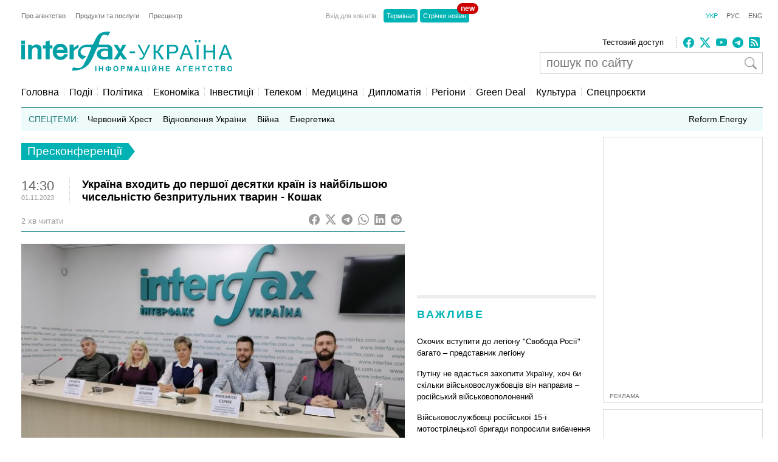

--- FILE ---
content_type: text/html; charset=utf-8
request_url: https://www.google.com/recaptcha/api2/aframe
body_size: 265
content:
<!DOCTYPE HTML><html><head><meta http-equiv="content-type" content="text/html; charset=UTF-8"></head><body><script nonce="rSdmh2B8gyS2lNyrpnpBKg">/** Anti-fraud and anti-abuse applications only. See google.com/recaptcha */ try{var clients={'sodar':'https://pagead2.googlesyndication.com/pagead/sodar?'};window.addEventListener("message",function(a){try{if(a.source===window.parent){var b=JSON.parse(a.data);var c=clients[b['id']];if(c){var d=document.createElement('img');d.src=c+b['params']+'&rc='+(localStorage.getItem("rc::a")?sessionStorage.getItem("rc::b"):"");window.document.body.appendChild(d);sessionStorage.setItem("rc::e",parseInt(sessionStorage.getItem("rc::e")||0)+1);localStorage.setItem("rc::h",'1769056079260');}}}catch(b){}});window.parent.postMessage("_grecaptcha_ready", "*");}catch(b){}</script></body></html>

--- FILE ---
content_type: application/x-javascript; charset=utf-8
request_url: https://servicer.idealmedia.io/688608/1?cmpreason=wvz&sessionId=6971a74f-0fa91&sessionPage=1&sessionNumberWeek=1&sessionNumber=1&cbuster=1769056080110641879605&pvid=b3fd7b9a-6808-4cbb-a166-758040483135&implVersion=17&lct=1763554860&mp4=1&ap=1&consentStrLen=0&wlid=51710165-f908-4190-bfd0-a39c93e1108c&uniqId=03d3c&niet=4g&nisd=false&jsp=head&evt=%5B%7B%22event%22%3A1%2C%22methods%22%3A%5B1%2C2%5D%7D%2C%7B%22event%22%3A2%2C%22methods%22%3A%5B1%2C2%5D%7D%5D&pv=5&jsv=es6&dpr=1&hashCommit=cbd500eb&apt=2023-11-01T14%3A30%3A00%2B02%3A00&tfre=3377&scale_metric_1=64.00&scale_metric_2=256.00&scale_metric_3=100.00&w=240&h=524&tli=1&sz=240x126&szp=1,2,3,4&szl=1;2;3;4&cxurl=https%3A%2F%2Finterfax.com.ua%2Fnews%2Fpress-conference%2F944810.html&ref=&lu=https%3A%2F%2Finterfax.com.ua%2Fnews%2Fpress-conference%2F944810.html
body_size: 2135
content:
var _mgq=_mgq||[];
_mgq.push(["IdealmediaLoadGoods688608_03d3c",[
["obozrevatel.com","11970656","1","Кличко прокоментував інформацію про смерть слюсарів в Києві","Закликаємо довіряти тільки офіційним заявам міської влади","0","","","","EhdQavXoFRioLPvA4UIn7B1_pvN6QOzvTLGYO_96EiGil8FstAJWVIkSlsjw2_bHJP9NESf5a0MfIieRFDqB_KZYqVzCSd5s-3-NMY7DW0XYvilpP-DVElY1GKhly5aF",{"i":"https://s-img.idealmedia.io/n/11970656/90x90/285x0x630x630/aHR0cDovL2ltZ2hvc3RzLmNvbS90LzQyNzU4MS80NTJkOWZiZDBiNjkxMmY4ZDMwZmY1Nzg3NmYwYjRhZi5qcGVn.webp?v=1769056080-GtDcM7QEckEoeXPCGD5BhEmoef6GzbZMsA11bppgtSs","l":"https://clck.idealmedia.io/pnews/11970656/i/3160/pp/1/1?h=EhdQavXoFRioLPvA4UIn7B1_pvN6QOzvTLGYO_96EiGil8FstAJWVIkSlsjw2_bHJP9NESf5a0MfIieRFDqB_KZYqVzCSd5s-3-NMY7DW0XYvilpP-DVElY1GKhly5aF&utm_campaign=interfax.com.ua&utm_source=interfax.com.ua&utm_medium=referral&rid=bbf593b1-f74a-11f0-8de6-d404e6f97680&tt=Direct&att=3&afrd=296&iv=17&ct=1&gdprApplies=0&muid=q0l0k9SLB4sk&st=-300&mp4=1&h2=RGCnD2pppFaSHdacZpvmnsy2GX6xlGXVu7txikoXAu_3Uq9CZQIGhHBl6Galy7GAUxS4U-sB8WxEelr10UWU-Q**","adc":[],"sdl":0,"dl":"","category":"Политика Украины","dbbr":0,"bbrt":0,"type":"e","media-type":"static","clicktrackers":[],"cta":"Читати далі","cdt":"","tri":"bbf5ae2d-f74a-11f0-8de6-d404e6f97680","crid":"11970656"}],
["fakty.com.ua","11960596","1","Засуджений окупант порівняв українців та росіян: що ляпнув","13 січня 2026 року Холодногірський районний суд Харкова призначив максимальне покарання російському військовому Сергію Тужилову","0","","","","EhdQavXoFRioLPvA4UIn7KSMB-seBk8rx0uuL_60xrdTBDfpqF3XMq5tNGCR0anSJP9NESf5a0MfIieRFDqB_KZYqVzCSd5s-3-NMY7DW0VzqbK2tjc-jkoUZDaiRYaI",{"i":"https://s-img.idealmedia.io/n/11960596/90x90/458x0x1169x1169/aHR0cDovL2ltZ2hvc3RzLmNvbS90LzIwMjYtMDEvNDI1NTc1LzMxZmUxNDI3YzUzNmJjNzE2ZmZjYWRmYzZmZGFlOTc2LnBuZw.webp?v=1769056080-LePMHb3AeW1yW2vTdUzUJgq26PhSEHDS-QWsjJsCIz8","l":"https://clck.idealmedia.io/pnews/11960596/i/3160/pp/2/1?h=EhdQavXoFRioLPvA4UIn7KSMB-seBk8rx0uuL_60xrdTBDfpqF3XMq5tNGCR0anSJP9NESf5a0MfIieRFDqB_KZYqVzCSd5s-3-NMY7DW0VzqbK2tjc-jkoUZDaiRYaI&utm_campaign=interfax.com.ua&utm_source=interfax.com.ua&utm_medium=referral&rid=bbf593b1-f74a-11f0-8de6-d404e6f97680&tt=Direct&att=3&afrd=296&iv=17&ct=1&gdprApplies=0&muid=q0l0k9SLB4sk&st=-300&mp4=1&h2=RGCnD2pppFaSHdacZpvmnsy2GX6xlGXVu7txikoXAu_3Uq9CZQIGhHBl6Galy7GAUxS4U-sB8WxEelr10UWU-Q**","adc":[],"sdl":0,"dl":"","category":"Общество Украины","dbbr":0,"bbrt":0,"type":"e","media-type":"static","clicktrackers":[],"cta":"Читати далі","cdt":"","tri":"bbf5ae37-f74a-11f0-8de6-d404e6f97680","crid":"11960596"}],
["konkurent.ua","11948181","1","Що відомо про жінку, яка везла в гості італійця-українофоба","Українка, яка їхала з італійцем, прихильником «русского міра», в автобусі в Україну, сама втратила зятя на війні. Тут під Києвом живе її дочка, ще в неї є син шкільного віку, який також повернувся з нею в Італію.","0","","","","EhdQavXoFRioLPvA4UIn7NoGw7_Z8RZUpQA-8Wm_1kasQR3aclcm-YaQWNaJUMoLJP9NESf5a0MfIieRFDqB_KZYqVzCSd5s-3-NMY7DW0XuNmPGe7DPWH_ATn3LZz7U",{"i":"https://s-img.idealmedia.io/n/11948181/90x90/0x214x602x602/aHR0cDovL2ltZ2hvc3RzLmNvbS90LzIwMjYtMDEvODQxOTAyL2FiODlmOGU2ZWIzNmIzOGIxNTI5YThhOTQyZjM1NjI1LnBuZw.webp?v=1769056080-88nS7Q4ormNFngFgAGolHc9c3M-2_EDU4YYKMJW3sYw","l":"https://clck.idealmedia.io/pnews/11948181/i/3160/pp/3/1?h=EhdQavXoFRioLPvA4UIn7NoGw7_Z8RZUpQA-8Wm_1kasQR3aclcm-YaQWNaJUMoLJP9NESf5a0MfIieRFDqB_KZYqVzCSd5s-3-NMY7DW0XuNmPGe7DPWH_ATn3LZz7U&utm_campaign=interfax.com.ua&utm_source=interfax.com.ua&utm_medium=referral&rid=bbf593b1-f74a-11f0-8de6-d404e6f97680&tt=Direct&att=3&afrd=296&iv=17&ct=1&gdprApplies=0&muid=q0l0k9SLB4sk&st=-300&mp4=1&h2=RGCnD2pppFaSHdacZpvmnsy2GX6xlGXVu7txikoXAu_3Uq9CZQIGhHBl6Galy7GAUxS4U-sB8WxEelr10UWU-Q**","adc":[],"sdl":0,"dl":"","category":"Общество Украины","dbbr":0,"bbrt":0,"type":"e","media-type":"static","clicktrackers":[],"cta":"Читати далі","cdt":"","tri":"bbf5ae39-f74a-11f0-8de6-d404e6f97680","crid":"11948181"}],
["life.pravda.com.ua","11935761","1","«Мальчік в трусіках» повертається? Різка заява омбудсменки","З роками все більше громадян називають українську рідною мовою та здебільшого підтримують заходи політики радикальної українізації.","0","","","","EhdQavXoFRioLPvA4UIn7KsNzL6XBHBmxySqP53AO9HXKDh65VKsDdPfYftaWuyPJP9NESf5a0MfIieRFDqB_KZYqVzCSd5s-3-NMY7DW0V_Ir1CdJrGKpSSthTofbCe",{"i":"https://s-img.idealmedia.io/n/11935761/90x90/330x0x371x371/aHR0cDovL2ltZ2hvc3RzLmNvbS90LzIwMjUtMTIvNjg3MDQxL2YzMzg0ZGI0ZDUyMjdhZjE4NGVlYjFhMWM0ODkyM2ZjLmpwZw.webp?v=1769056080-VrxzIab7QOIPu0jHEuFcRn2f4NR16G-5JKc3lfnDGVc","l":"https://clck.idealmedia.io/pnews/11935761/i/3160/pp/4/1?h=EhdQavXoFRioLPvA4UIn7KsNzL6XBHBmxySqP53AO9HXKDh65VKsDdPfYftaWuyPJP9NESf5a0MfIieRFDqB_KZYqVzCSd5s-3-NMY7DW0V_Ir1CdJrGKpSSthTofbCe&utm_campaign=interfax.com.ua&utm_source=interfax.com.ua&utm_medium=referral&rid=bbf593b1-f74a-11f0-8de6-d404e6f97680&tt=Direct&att=3&afrd=296&iv=17&ct=1&gdprApplies=0&muid=q0l0k9SLB4sk&st=-300&mp4=1&h2=RGCnD2pppFaSHdacZpvmnsy2GX6xlGXVu7txikoXAu_3Uq9CZQIGhHBl6Galy7GAUxS4U-sB8WxEelr10UWU-Q**","adc":[],"sdl":0,"dl":"","category":"Общество Украины","dbbr":0,"bbrt":0,"type":"e","media-type":"static","clicktrackers":[],"cta":"Читати далі","cdt":"","tri":"bbf5ae3c-f74a-11f0-8de6-d404e6f97680","crid":"11935761"}],],
{"awc":{},"dt":"desktop","ts":"","tt":"Direct","isBot":1,"h2":"RGCnD2pppFaSHdacZpvmnsy2GX6xlGXVu7txikoXAu_3Uq9CZQIGhHBl6Galy7GAUxS4U-sB8WxEelr10UWU-Q**","ats":0,"rid":"bbf593b1-f74a-11f0-8de6-d404e6f97680","pvid":"b3fd7b9a-6808-4cbb-a166-758040483135","iv":17,"brid":32,"muidn":"q0l0k9SLB4sk","dnt":2,"cv":2,"afrd":296,"consent":true,"adv_src_id":14670}]);
_mgqp();
